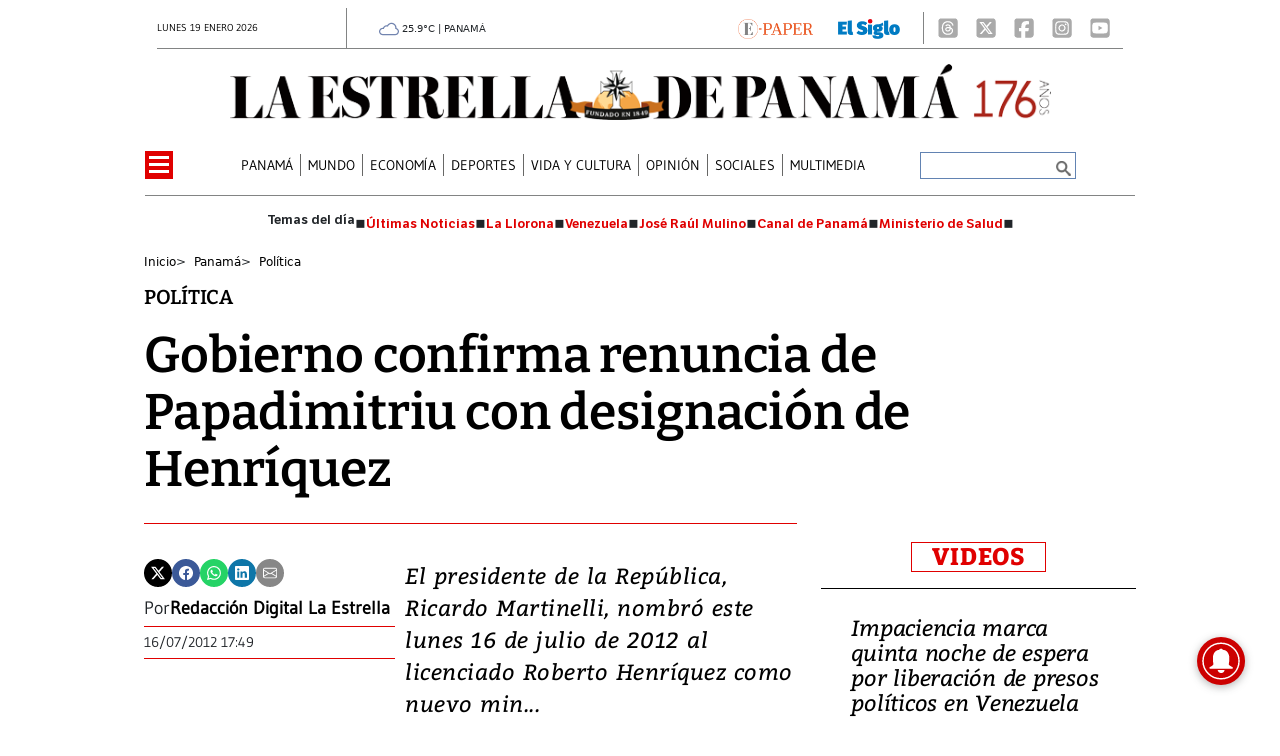

--- FILE ---
content_type: text/html
request_url: https://www.laestrella.com.pa/kintra-portlet/html/ranking-viewer/ranking_details.jsp?portletItem=&refPreferenceId=rankingviewerportlet_WAR_trackingportlet_INSTANCE_2692453d2a5d4e2b9992058bc7cddf1c&portletId=&scopeGroupId=199516884&companyId=10132&languageId=es_ES&plid=221338245&sectionPlid=0&secure=true&userId=10135&lifecycleRender=true&pathFriendlyURLPublic=%2Fweb&pathFriendlyURLPrivateUser=%2Fuser&pathFriendlyURLPrivateGroup=%2Fgroup&serverName=www.laestrella.com.pa&cdnHost=&pathImage=https%3A%2F%2Fwww.laestrella.com.pa%2Fimage&pathMain=%2Fc&pathContext=&urlPortal=https%3A%2F%2Fwww.laestrella.com.pa&isMobileRequest=0&pathThemeImages=https%3A%2F%2Fwww.laestrella.com.pa%2Fhtml%2Fthemes%2Fiter_basic%2Fimages
body_size: 788
content:
<html>
 <head></head>
 <body>
  <div class="iter-tabview-content-item  "> 
   <div class="element  full-access norestricted iter-rankingtab-mostviewed-bd" iteridart="LI19222768"> 
    <div class="POS_TIT item_template n1 "> 
     <div class="position_block"> 
      <div class="position"> 
       <span>1</span> 
      </div> 
     </div> 
     <div class="text_block"> 
      <div class="headline"> 
       <a href="/panama/nacional/mulino-evalua-compra-especial-para-la-css-en-reunion-con-ejecutivo-de-microsoft-LI19222768" aria-label=""><h2> <span class="priority-content" mlnid="idcon=12354696;order=4.0">Mulino evalúa ‘compra especial’ para la CSS en reunión con ejecutivo de Microsoft</span></h2></a> 
      </div> 
     </div> 
    </div>
   </div>
   <div class="element  full-access norestricted iter-rankingtab-mostviewed-bd" iteridart="CI19228802"> 
    <div class="POS_TIT item_template n2 "> 
     <div class="position_block"> 
      <div class="position"> 
       <span>2</span> 
      </div> 
     </div> 
     <div class="text_block"> 
      <div class="headline"> 
       <a href="/panama/politica/panama-aprueban-en-segundo-debate-proyecto-de-ley-que-amplia-el-horario-de-atencion-en-centros-de-salud-CI19228802" aria-label=""><h2> <span class="priority-content" mlnid="idcon=12356887;order=4.0">Panamá: Aprueban en segundo debate proyecto de ley que amplía el horario de atención en centros de salud</span></h2></a> 
      </div> 
     </div> 
    </div>
   </div>
   <div class="element  full-access norestricted iter-rankingtab-mostviewed-bd" iteridart="OI19223683"> 
    <div class="POS_TIT item_template n3 "> 
     <div class="position_block"> 
      <div class="position"> 
       <span>3</span> 
      </div> 
     </div> 
     <div class="text_block"> 
      <div class="headline"> 
       <a href="/deportes/futbol/panama-cae-en-el-ranking-fifa-y-sale-de-los-mejores-30-del-mundo-OI19223683" aria-label=""><h2> <span class="priority-content" mlnid="idcon=12354900;order=4.0">Panamá cae en el ranking FIFA y sale de los mejores 30 del mundo</span></h2></a> 
      </div> 
     </div> 
    </div>
   </div>
   <div class="element  full-access norestricted iter-rankingtab-mostviewed-bd" iteridart="KJ19230785"> 
    <div class="POS_TIT item_template n4 "> 
     <div class="position_block"> 
      <div class="position"> 
       <span>4</span> 
      </div> 
     </div> 
     <div class="text_block"> 
      <div class="headline"> 
       <a href="/panama/politica/defensa-en-el-caso-odebrecht-arma-listado-de-objeciones-y-presentara-nuevas-pruebas-KJ19230785" aria-label=""><h2> <span class="priority-content" mlnid="idcon=12357390;order=4.0">Defensa en el caso Odebrecht arma listado de objeciones y presentará nuevas pruebas</span></h2></a> 
      </div> 
     </div> 
    </div>
   </div>
   <div class="element  full-access norestricted iter-rankingtab-mostviewed-bd" iteridart="HL19217077"> 
    <div class="POS_TIT item_template n5 last"> 
     <div class="position_block"> 
      <div class="position"> 
       <span>5</span> 
      </div> 
     </div> 
     <div class="text_block"> 
      <div class="headline"> 
       <a href="/panama/nacional/las-7-claves-del-dia-en-panama-y-el-mundo-19-de-enero-HL19217077" aria-label=""><h2> <span class="priority-content" mlnid="idcon=12352055;order=4.0">Las 7 claves del día en Panamá y el mundo | 19 de enero</span></h2></a> 
      </div> 
     </div> 
    </div>
   </div> 
  </div> 
 </body>
</html>

--- FILE ---
content_type: text/html
request_url: https://www.laestrella.com.pa/news-portlet/renderArticle/19230785/L1QvVElUX0JMQU5L
body_size: 178
content:
<div class="item_template TIT_BLANK odd n-1 ">
        <div class="headline">
        <a href="/panama/politica/defensa-en-el-caso-odebrecht-arma-listado-de-objeciones-y-presentara-nuevas-pruebas-KJ19230785" target="_blank"><h2>  <span class="priority-content" mlnid="idcon=12357390;order=4.0">Defensa en el caso Odebrecht arma listado de objeciones y presentará nuevas pruebas</span></h2></a>
    </div>
</div>

--- FILE ---
content_type: text/html
request_url: https://www.laestrella.com.pa/news-portlet/renderArticle/19207151/L1QvVElUX0JMQU5L
body_size: 166
content:
<div class="item_template TIT_BLANK odd n-1 ">
        <div class="headline">
        <a href="/panama/nacional/justicia-paralela-csj-resuelve-incidentes-para-juzgar-a-miembros-del-parlacen-CK19207151" target="_blank"><h2>  <span class="priority-content" mlnid="idcon=12344990;order=5.0">Justicia paralela, CSJ resuelve incidentes para juzgar a miembros del Parlacen</span></h2></a>
    </div>
</div>

--- FILE ---
content_type: text/html
request_url: https://www.laestrella.com.pa/news-portlet/renderArticle/19227572/L1QvVElUX0JMQU5L
body_size: 202
content:
<div class="item_template TIT_BLANK odd n-1 ">
        <div class="headline">
        <a href="/panama/politica/camacho-no-descarta-alianza-entre-realizando-metas-y-cambio-democratico-si-existe-coincidencia-politica-HI19227572" target="_blank"><h2>  <span class="priority-content" mlnid="idcon=12356160;order=4.0">Camacho no descarta alianza entre Realizando Metas y Cambio Democrático si existe coincidencia política </span></h2></a>
    </div>
</div>

--- FILE ---
content_type: text/javascript
request_url: https://www.laestrella.com.pa/user-portlet/js/mcm-ecommerce-api.js?v=4.0.252.4
body_size: 1290
content:
// Declara el espacio de nombres ITER
var ITER = ITER || {};

// Declara el subespacio de nombres ITER.RECOMMENDATIONS
ITER.SUBSCRIPTION = ITER.SUBSCRIPTION || {};

// Funciones para la tienda
ITER.SUBSCRIPTION.SHOP = ITER.SUBSCRIPTION.SHOP || (function() {
  
  //Configuración
  var config = {
		shopDomain: null,
		frameUrl: null
  };
  
  return {
    setConfig: function(iframePageUrl, shopDomain) {
    	config.frameUrl = iframePageUrl;
    	config.shopDomain = shopDomain;
    },
    login: function(iframePageUrl) {
    	var pageUrl = typeof iframePageUrl !== 'undefined' ? iframePageUrl : config.frameUrl;
    	document.location.href = pageUrl + '?page=login&redirect=' + encodeURIComponent(document.location.href);
    },
    logout: function() {
      // Logout en Iter
      jQuery.ajax({
        type: "POST",
        url: "/restapi/user/logout",
        dataType: "json",
        error: function(xhr, status, error) {
          alert(error);
        },
        success: function(data) {
          var exception = data.exception;
          if(!exception)
          {
            // Logout en PrestaShop
            if (typeof data.shopUrl !== 'undefined')
              document.location.href = data.shopUrl + "/?mylogout=&redirect=" + encodeURIComponent(document.location.href);
          }
          else
          {
            alert(exception);
          }
        }
      });
    },
    account: function(iframePageUrl) {
    	var pageUrl = typeof iframePageUrl !== 'undefined' ? iframePageUrl : config.frameUrl;
    	pageUrl += '?page=account';
    	pageUrl = "/user-portlet/refreshuserentitlements?redirect=" + encodeURIComponent(pageUrl);
    	document.location.href = pageUrl;
    },
    catalog: function(iframePageUrl) {
    	var pageUrl = typeof iframePageUrl !== 'undefined' ? iframePageUrl : config.frameUrl;
    	document.location.href = pageUrl + '?page=catalog&redirect=' + encodeURIComponent(document.location.href);
    },
    buy: function(idProduct, iframePageUrl) {
    	var pageUrl = typeof iframePageUrl !== 'undefined' ? iframePageUrl : config.frameUrl;
    	document.location.href = pageUrl + '?page=buy&product=' + idProduct + '&redirect=' + encodeURIComponent(document.location.href);
    },
    getShipoEndpoint: async(shipoMetod, options) => {
    	if (!config.shopDomain || !config.shopDomain.trim()) {
    		throw new Error('The store domain has not been configured.');
    	}
    	
    	shipoMetod = shipoMetod ? shipoMetod.trim().replace(/^\/|\/$/g, '').trim() : null;
    	if (!shipoMetod) {
    		throw new Error('No method specified or it is malformed.');
    	}
    	
    	// Pide a eCDXP la información de la URL del WS de Shipo.
    	const response = await fetch(`/_ecdxp_/${config.shopDomain}/api/shipo/url`, {mode: 'cors', credentials: 'include'});
    	const shipoUrl = await response.json();
    	if (!Object.hasOwn(shipoUrl, "scheme") || !Object.hasOwn(shipoUrl, "host") || !Object.hasOwn(shipoUrl, "path")) {
    		throw new Error('The URL returned by eCDXP is invalid.');
    	}
    	
    	// Calcula el prefijo ssl del path.
    	const sslPath = shipoUrl.scheme === 'https' ? '_shipapis_' : '_shipapi_';
    	
    	// Crea la URL inicial.
    	
    	let url = (new URL(window.location.href)).origin + `/_ecdxp_/${config.shopDomain}/${sslPath}/${shipoUrl.host}${shipoUrl.path}/${shipoMetod}`;
    	
    	// Comprueba si llegan parámetros.
    	if (typeof options === 'object') {
    		// Le añade los parámetros del path si llega alguno.
    		if (Object.hasOwn(options, "pathVariables")) {
    			options.pathVariables.forEach(pathVariable => {
    				pathVariable = encodeURIComponent(pathVariable.trim());
    				if (pathVariable) {
    					url += `/${pathVariable}`;
    				}
    			});
    		}
    		// Le añade los parámetros del query string si llega alguno.
    		if (Object.hasOwn(options, "queryParams")) {
    			const qs = Object.keys(options.queryParams)
    				.filter(param => param && param.trim())
    				.map(key => encodeURIComponent(key) + '=' + encodeURIComponent(options.queryParams[key]))
    				.join('&');
    			if (qs) {
    				url += `?${qs}`;
    			}
    		}
    	}
    	
    	// Retorna la URL calculada.
    	return url;
    }
  };
}());
